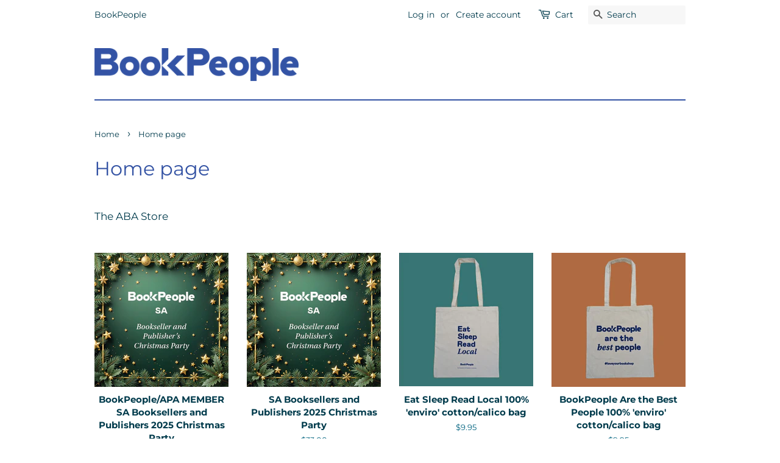

--- FILE ---
content_type: text/html; charset=utf-8
request_url: https://store.bookpeople.org.au/collections/frontpage
body_size: 15507
content:
<!doctype html>
<!--[if lt IE 7]><html class="no-js lt-ie9 lt-ie8 lt-ie7" lang="en"> <![endif]-->
<!--[if IE 7]><html class="no-js lt-ie9 lt-ie8" lang="en"> <![endif]-->
<!--[if IE 8]><html class="no-js lt-ie9" lang="en"> <![endif]-->
<!--[if IE 9 ]><html class="ie9 no-js"> <![endif]-->
<!--[if (gt IE 9)|!(IE)]><!--> <html class="no-js"> <!--<![endif]-->
<head>

  <!-- Basic page needs ================================================== -->
  <meta charset="utf-8">
  <meta http-equiv="X-UA-Compatible" content="IE=edge,chrome=1">

  
  <link rel="shortcut icon" href="//store.bookpeople.org.au/cdn/shop/files/fav_32x32.png?v=1664931353" type="image/png" />
  

  <!-- Title and description ================================================== -->
  <title>
  Home page &ndash; BookPeople
  </title>

  
  <meta name="description" content="The ABA Store">
  

  <!-- Social meta ================================================== -->
  <!-- /snippets/social-meta-tags.liquid -->




<meta property="og:site_name" content="BookPeople">
<meta property="og:url" content="https://store.bookpeople.org.au/collections/frontpage">
<meta property="og:title" content="Home page">
<meta property="og:type" content="product.group">
<meta property="og:description" content="The ABA Store">





  <meta name="twitter:site" content="@BooksellersAU">

<meta name="twitter:card" content="summary_large_image">
<meta name="twitter:title" content="Home page">
<meta name="twitter:description" content="The ABA Store">


  <!-- Helpers ================================================== -->
  <link rel="canonical" href="https://store.bookpeople.org.au/collections/frontpage">
  <meta name="viewport" content="width=device-width,initial-scale=1">
  <meta name="theme-color" content="#3453a4">

  <!-- CSS ================================================== -->
  <link href="//store.bookpeople.org.au/cdn/shop/t/3/assets/timber.scss.css?v=45579939992913559261759252142" rel="stylesheet" type="text/css" media="all" />
  <link href="//store.bookpeople.org.au/cdn/shop/t/3/assets/theme.scss.css?v=59986346431094180031759252141" rel="stylesheet" type="text/css" media="all" />

  <script>
    window.theme = window.theme || {};

    var theme = {
      strings: {
        addToCart: "Add to Cart",
        soldOut: "Sold Out",
        unavailable: "Unavailable",
        zoomClose: "Close (Esc)",
        zoomPrev: "Previous (Left arrow key)",
        zoomNext: "Next (Right arrow key)",
        addressError: "Error looking up that address",
        addressNoResults: "No results for that address",
        addressQueryLimit: "You have exceeded the Google API usage limit. Consider upgrading to a \u003ca href=\"https:\/\/developers.google.com\/maps\/premium\/usage-limits\"\u003ePremium Plan\u003c\/a\u003e.",
        authError: "There was a problem authenticating your Google Maps API Key."
      },
      settings: {
        // Adding some settings to allow the editor to update correctly when they are changed
        enableWideLayout: false,
        typeAccentTransform: false,
        typeAccentSpacing: false,
        baseFontSize: '17px',
        headerBaseFontSize: '32px',
        accentFontSize: '16px'
      },
      variables: {
        mediaQueryMedium: 'screen and (max-width: 768px)',
        bpSmall: false
      },
      moneyFormat: "${{amount}}"
    }

    document.documentElement.className = document.documentElement.className.replace('no-js', 'supports-js');
  </script>

  <!-- Header hook for plugins ================================================== -->
  <script>window.performance && window.performance.mark && window.performance.mark('shopify.content_for_header.start');</script><meta id="shopify-digital-wallet" name="shopify-digital-wallet" content="/25784736/digital_wallets/dialog">
<link rel="alternate" type="application/atom+xml" title="Feed" href="/collections/frontpage.atom" />
<link rel="alternate" type="application/json+oembed" href="https://store.bookpeople.org.au/collections/frontpage.oembed">
<script async="async" src="/checkouts/internal/preloads.js?locale=en-AU"></script>
<script id="shopify-features" type="application/json">{"accessToken":"bd7f0488f4cded95b2bb29dfb3ac2e37","betas":["rich-media-storefront-analytics"],"domain":"store.bookpeople.org.au","predictiveSearch":true,"shopId":25784736,"locale":"en"}</script>
<script>var Shopify = Shopify || {};
Shopify.shop = "booksellers.myshopify.com";
Shopify.locale = "en";
Shopify.currency = {"active":"AUD","rate":"1.0"};
Shopify.country = "AU";
Shopify.theme = {"name":"Minimal","id":33514356778,"schema_name":"Minimal","schema_version":"8.4.1","theme_store_id":380,"role":"main"};
Shopify.theme.handle = "null";
Shopify.theme.style = {"id":null,"handle":null};
Shopify.cdnHost = "store.bookpeople.org.au/cdn";
Shopify.routes = Shopify.routes || {};
Shopify.routes.root = "/";</script>
<script type="module">!function(o){(o.Shopify=o.Shopify||{}).modules=!0}(window);</script>
<script>!function(o){function n(){var o=[];function n(){o.push(Array.prototype.slice.apply(arguments))}return n.q=o,n}var t=o.Shopify=o.Shopify||{};t.loadFeatures=n(),t.autoloadFeatures=n()}(window);</script>
<script id="shop-js-analytics" type="application/json">{"pageType":"collection"}</script>
<script defer="defer" async type="module" src="//store.bookpeople.org.au/cdn/shopifycloud/shop-js/modules/v2/client.init-shop-cart-sync_WVOgQShq.en.esm.js"></script>
<script defer="defer" async type="module" src="//store.bookpeople.org.au/cdn/shopifycloud/shop-js/modules/v2/chunk.common_C_13GLB1.esm.js"></script>
<script defer="defer" async type="module" src="//store.bookpeople.org.au/cdn/shopifycloud/shop-js/modules/v2/chunk.modal_CLfMGd0m.esm.js"></script>
<script type="module">
  await import("//store.bookpeople.org.au/cdn/shopifycloud/shop-js/modules/v2/client.init-shop-cart-sync_WVOgQShq.en.esm.js");
await import("//store.bookpeople.org.au/cdn/shopifycloud/shop-js/modules/v2/chunk.common_C_13GLB1.esm.js");
await import("//store.bookpeople.org.au/cdn/shopifycloud/shop-js/modules/v2/chunk.modal_CLfMGd0m.esm.js");

  window.Shopify.SignInWithShop?.initShopCartSync?.({"fedCMEnabled":true,"windoidEnabled":true});

</script>
<script>(function() {
  var isLoaded = false;
  function asyncLoad() {
    if (isLoaded) return;
    isLoaded = true;
    var urls = ["\/\/d1liekpayvooaz.cloudfront.net\/apps\/customizery\/customizery.js?shop=booksellers.myshopify.com"];
    for (var i = 0; i < urls.length; i++) {
      var s = document.createElement('script');
      s.type = 'text/javascript';
      s.async = true;
      s.src = urls[i];
      var x = document.getElementsByTagName('script')[0];
      x.parentNode.insertBefore(s, x);
    }
  };
  if(window.attachEvent) {
    window.attachEvent('onload', asyncLoad);
  } else {
    window.addEventListener('load', asyncLoad, false);
  }
})();</script>
<script id="__st">var __st={"a":25784736,"offset":39600,"reqid":"0c3e7d01-c0e9-4099-9368-8f82921d078e-1769547570","pageurl":"store.bookpeople.org.au\/collections\/frontpage","u":"cd20df5cf954","p":"collection","rtyp":"collection","rid":22637969450};</script>
<script>window.ShopifyPaypalV4VisibilityTracking = true;</script>
<script id="captcha-bootstrap">!function(){'use strict';const t='contact',e='account',n='new_comment',o=[[t,t],['blogs',n],['comments',n],[t,'customer']],c=[[e,'customer_login'],[e,'guest_login'],[e,'recover_customer_password'],[e,'create_customer']],r=t=>t.map((([t,e])=>`form[action*='/${t}']:not([data-nocaptcha='true']) input[name='form_type'][value='${e}']`)).join(','),a=t=>()=>t?[...document.querySelectorAll(t)].map((t=>t.form)):[];function s(){const t=[...o],e=r(t);return a(e)}const i='password',u='form_key',d=['recaptcha-v3-token','g-recaptcha-response','h-captcha-response',i],f=()=>{try{return window.sessionStorage}catch{return}},m='__shopify_v',_=t=>t.elements[u];function p(t,e,n=!1){try{const o=window.sessionStorage,c=JSON.parse(o.getItem(e)),{data:r}=function(t){const{data:e,action:n}=t;return t[m]||n?{data:e,action:n}:{data:t,action:n}}(c);for(const[e,n]of Object.entries(r))t.elements[e]&&(t.elements[e].value=n);n&&o.removeItem(e)}catch(o){console.error('form repopulation failed',{error:o})}}const l='form_type',E='cptcha';function T(t){t.dataset[E]=!0}const w=window,h=w.document,L='Shopify',v='ce_forms',y='captcha';let A=!1;((t,e)=>{const n=(g='f06e6c50-85a8-45c8-87d0-21a2b65856fe',I='https://cdn.shopify.com/shopifycloud/storefront-forms-hcaptcha/ce_storefront_forms_captcha_hcaptcha.v1.5.2.iife.js',D={infoText:'Protected by hCaptcha',privacyText:'Privacy',termsText:'Terms'},(t,e,n)=>{const o=w[L][v],c=o.bindForm;if(c)return c(t,g,e,D).then(n);var r;o.q.push([[t,g,e,D],n]),r=I,A||(h.body.append(Object.assign(h.createElement('script'),{id:'captcha-provider',async:!0,src:r})),A=!0)});var g,I,D;w[L]=w[L]||{},w[L][v]=w[L][v]||{},w[L][v].q=[],w[L][y]=w[L][y]||{},w[L][y].protect=function(t,e){n(t,void 0,e),T(t)},Object.freeze(w[L][y]),function(t,e,n,w,h,L){const[v,y,A,g]=function(t,e,n){const i=e?o:[],u=t?c:[],d=[...i,...u],f=r(d),m=r(i),_=r(d.filter((([t,e])=>n.includes(e))));return[a(f),a(m),a(_),s()]}(w,h,L),I=t=>{const e=t.target;return e instanceof HTMLFormElement?e:e&&e.form},D=t=>v().includes(t);t.addEventListener('submit',(t=>{const e=I(t);if(!e)return;const n=D(e)&&!e.dataset.hcaptchaBound&&!e.dataset.recaptchaBound,o=_(e),c=g().includes(e)&&(!o||!o.value);(n||c)&&t.preventDefault(),c&&!n&&(function(t){try{if(!f())return;!function(t){const e=f();if(!e)return;const n=_(t);if(!n)return;const o=n.value;o&&e.removeItem(o)}(t);const e=Array.from(Array(32),(()=>Math.random().toString(36)[2])).join('');!function(t,e){_(t)||t.append(Object.assign(document.createElement('input'),{type:'hidden',name:u})),t.elements[u].value=e}(t,e),function(t,e){const n=f();if(!n)return;const o=[...t.querySelectorAll(`input[type='${i}']`)].map((({name:t})=>t)),c=[...d,...o],r={};for(const[a,s]of new FormData(t).entries())c.includes(a)||(r[a]=s);n.setItem(e,JSON.stringify({[m]:1,action:t.action,data:r}))}(t,e)}catch(e){console.error('failed to persist form',e)}}(e),e.submit())}));const S=(t,e)=>{t&&!t.dataset[E]&&(n(t,e.some((e=>e===t))),T(t))};for(const o of['focusin','change'])t.addEventListener(o,(t=>{const e=I(t);D(e)&&S(e,y())}));const B=e.get('form_key'),M=e.get(l),P=B&&M;t.addEventListener('DOMContentLoaded',(()=>{const t=y();if(P)for(const e of t)e.elements[l].value===M&&p(e,B);[...new Set([...A(),...v().filter((t=>'true'===t.dataset.shopifyCaptcha))])].forEach((e=>S(e,t)))}))}(h,new URLSearchParams(w.location.search),n,t,e,['guest_login'])})(!0,!0)}();</script>
<script integrity="sha256-4kQ18oKyAcykRKYeNunJcIwy7WH5gtpwJnB7kiuLZ1E=" data-source-attribution="shopify.loadfeatures" defer="defer" src="//store.bookpeople.org.au/cdn/shopifycloud/storefront/assets/storefront/load_feature-a0a9edcb.js" crossorigin="anonymous"></script>
<script data-source-attribution="shopify.dynamic_checkout.dynamic.init">var Shopify=Shopify||{};Shopify.PaymentButton=Shopify.PaymentButton||{isStorefrontPortableWallets:!0,init:function(){window.Shopify.PaymentButton.init=function(){};var t=document.createElement("script");t.src="https://store.bookpeople.org.au/cdn/shopifycloud/portable-wallets/latest/portable-wallets.en.js",t.type="module",document.head.appendChild(t)}};
</script>
<script data-source-attribution="shopify.dynamic_checkout.buyer_consent">
  function portableWalletsHideBuyerConsent(e){var t=document.getElementById("shopify-buyer-consent"),n=document.getElementById("shopify-subscription-policy-button");t&&n&&(t.classList.add("hidden"),t.setAttribute("aria-hidden","true"),n.removeEventListener("click",e))}function portableWalletsShowBuyerConsent(e){var t=document.getElementById("shopify-buyer-consent"),n=document.getElementById("shopify-subscription-policy-button");t&&n&&(t.classList.remove("hidden"),t.removeAttribute("aria-hidden"),n.addEventListener("click",e))}window.Shopify?.PaymentButton&&(window.Shopify.PaymentButton.hideBuyerConsent=portableWalletsHideBuyerConsent,window.Shopify.PaymentButton.showBuyerConsent=portableWalletsShowBuyerConsent);
</script>
<script data-source-attribution="shopify.dynamic_checkout.cart.bootstrap">document.addEventListener("DOMContentLoaded",(function(){function t(){return document.querySelector("shopify-accelerated-checkout-cart, shopify-accelerated-checkout")}if(t())Shopify.PaymentButton.init();else{new MutationObserver((function(e,n){t()&&(Shopify.PaymentButton.init(),n.disconnect())})).observe(document.body,{childList:!0,subtree:!0})}}));
</script>

<script>window.performance && window.performance.mark && window.performance.mark('shopify.content_for_header.end');</script>

  
<!--[if lt IE 9]>
<script src="//cdnjs.cloudflare.com/ajax/libs/html5shiv/3.7.2/html5shiv.min.js" type="text/javascript"></script>
<![endif]-->


  <script src="//store.bookpeople.org.au/cdn/shop/t/3/assets/jquery-2.2.3.min.js?v=58211863146907186831541126989" type="text/javascript"></script>

  <!--[if (gt IE 9)|!(IE)]><!--><script src="//store.bookpeople.org.au/cdn/shop/t/3/assets/lazysizes.min.js?v=177476512571513845041541126989" async="async"></script><!--<![endif]-->
  <!--[if lte IE 9]><script src="//store.bookpeople.org.au/cdn/shop/t/3/assets/lazysizes.min.js?v=177476512571513845041541126989"></script><![endif]-->

  
  

<meta property="og:image" content="https://cdn.shopify.com/s/files/1/2578/4736/files/BookPeople_Logo_No_org_Blue.png?height=628&pad_color=ffffff&v=1705016933&width=1200" />
<meta property="og:image:secure_url" content="https://cdn.shopify.com/s/files/1/2578/4736/files/BookPeople_Logo_No_org_Blue.png?height=628&pad_color=ffffff&v=1705016933&width=1200" />
<meta property="og:image:width" content="1200" />
<meta property="og:image:height" content="628" />
<link href="https://monorail-edge.shopifysvc.com" rel="dns-prefetch">
<script>(function(){if ("sendBeacon" in navigator && "performance" in window) {try {var session_token_from_headers = performance.getEntriesByType('navigation')[0].serverTiming.find(x => x.name == '_s').description;} catch {var session_token_from_headers = undefined;}var session_cookie_matches = document.cookie.match(/_shopify_s=([^;]*)/);var session_token_from_cookie = session_cookie_matches && session_cookie_matches.length === 2 ? session_cookie_matches[1] : "";var session_token = session_token_from_headers || session_token_from_cookie || "";function handle_abandonment_event(e) {var entries = performance.getEntries().filter(function(entry) {return /monorail-edge.shopifysvc.com/.test(entry.name);});if (!window.abandonment_tracked && entries.length === 0) {window.abandonment_tracked = true;var currentMs = Date.now();var navigation_start = performance.timing.navigationStart;var payload = {shop_id: 25784736,url: window.location.href,navigation_start,duration: currentMs - navigation_start,session_token,page_type: "collection"};window.navigator.sendBeacon("https://monorail-edge.shopifysvc.com/v1/produce", JSON.stringify({schema_id: "online_store_buyer_site_abandonment/1.1",payload: payload,metadata: {event_created_at_ms: currentMs,event_sent_at_ms: currentMs}}));}}window.addEventListener('pagehide', handle_abandonment_event);}}());</script>
<script id="web-pixels-manager-setup">(function e(e,d,r,n,o){if(void 0===o&&(o={}),!Boolean(null===(a=null===(i=window.Shopify)||void 0===i?void 0:i.analytics)||void 0===a?void 0:a.replayQueue)){var i,a;window.Shopify=window.Shopify||{};var t=window.Shopify;t.analytics=t.analytics||{};var s=t.analytics;s.replayQueue=[],s.publish=function(e,d,r){return s.replayQueue.push([e,d,r]),!0};try{self.performance.mark("wpm:start")}catch(e){}var l=function(){var e={modern:/Edge?\/(1{2}[4-9]|1[2-9]\d|[2-9]\d{2}|\d{4,})\.\d+(\.\d+|)|Firefox\/(1{2}[4-9]|1[2-9]\d|[2-9]\d{2}|\d{4,})\.\d+(\.\d+|)|Chrom(ium|e)\/(9{2}|\d{3,})\.\d+(\.\d+|)|(Maci|X1{2}).+ Version\/(15\.\d+|(1[6-9]|[2-9]\d|\d{3,})\.\d+)([,.]\d+|)( \(\w+\)|)( Mobile\/\w+|) Safari\/|Chrome.+OPR\/(9{2}|\d{3,})\.\d+\.\d+|(CPU[ +]OS|iPhone[ +]OS|CPU[ +]iPhone|CPU IPhone OS|CPU iPad OS)[ +]+(15[._]\d+|(1[6-9]|[2-9]\d|\d{3,})[._]\d+)([._]\d+|)|Android:?[ /-](13[3-9]|1[4-9]\d|[2-9]\d{2}|\d{4,})(\.\d+|)(\.\d+|)|Android.+Firefox\/(13[5-9]|1[4-9]\d|[2-9]\d{2}|\d{4,})\.\d+(\.\d+|)|Android.+Chrom(ium|e)\/(13[3-9]|1[4-9]\d|[2-9]\d{2}|\d{4,})\.\d+(\.\d+|)|SamsungBrowser\/([2-9]\d|\d{3,})\.\d+/,legacy:/Edge?\/(1[6-9]|[2-9]\d|\d{3,})\.\d+(\.\d+|)|Firefox\/(5[4-9]|[6-9]\d|\d{3,})\.\d+(\.\d+|)|Chrom(ium|e)\/(5[1-9]|[6-9]\d|\d{3,})\.\d+(\.\d+|)([\d.]+$|.*Safari\/(?![\d.]+ Edge\/[\d.]+$))|(Maci|X1{2}).+ Version\/(10\.\d+|(1[1-9]|[2-9]\d|\d{3,})\.\d+)([,.]\d+|)( \(\w+\)|)( Mobile\/\w+|) Safari\/|Chrome.+OPR\/(3[89]|[4-9]\d|\d{3,})\.\d+\.\d+|(CPU[ +]OS|iPhone[ +]OS|CPU[ +]iPhone|CPU IPhone OS|CPU iPad OS)[ +]+(10[._]\d+|(1[1-9]|[2-9]\d|\d{3,})[._]\d+)([._]\d+|)|Android:?[ /-](13[3-9]|1[4-9]\d|[2-9]\d{2}|\d{4,})(\.\d+|)(\.\d+|)|Mobile Safari.+OPR\/([89]\d|\d{3,})\.\d+\.\d+|Android.+Firefox\/(13[5-9]|1[4-9]\d|[2-9]\d{2}|\d{4,})\.\d+(\.\d+|)|Android.+Chrom(ium|e)\/(13[3-9]|1[4-9]\d|[2-9]\d{2}|\d{4,})\.\d+(\.\d+|)|Android.+(UC? ?Browser|UCWEB|U3)[ /]?(15\.([5-9]|\d{2,})|(1[6-9]|[2-9]\d|\d{3,})\.\d+)\.\d+|SamsungBrowser\/(5\.\d+|([6-9]|\d{2,})\.\d+)|Android.+MQ{2}Browser\/(14(\.(9|\d{2,})|)|(1[5-9]|[2-9]\d|\d{3,})(\.\d+|))(\.\d+|)|K[Aa][Ii]OS\/(3\.\d+|([4-9]|\d{2,})\.\d+)(\.\d+|)/},d=e.modern,r=e.legacy,n=navigator.userAgent;return n.match(d)?"modern":n.match(r)?"legacy":"unknown"}(),u="modern"===l?"modern":"legacy",c=(null!=n?n:{modern:"",legacy:""})[u],f=function(e){return[e.baseUrl,"/wpm","/b",e.hashVersion,"modern"===e.buildTarget?"m":"l",".js"].join("")}({baseUrl:d,hashVersion:r,buildTarget:u}),m=function(e){var d=e.version,r=e.bundleTarget,n=e.surface,o=e.pageUrl,i=e.monorailEndpoint;return{emit:function(e){var a=e.status,t=e.errorMsg,s=(new Date).getTime(),l=JSON.stringify({metadata:{event_sent_at_ms:s},events:[{schema_id:"web_pixels_manager_load/3.1",payload:{version:d,bundle_target:r,page_url:o,status:a,surface:n,error_msg:t},metadata:{event_created_at_ms:s}}]});if(!i)return console&&console.warn&&console.warn("[Web Pixels Manager] No Monorail endpoint provided, skipping logging."),!1;try{return self.navigator.sendBeacon.bind(self.navigator)(i,l)}catch(e){}var u=new XMLHttpRequest;try{return u.open("POST",i,!0),u.setRequestHeader("Content-Type","text/plain"),u.send(l),!0}catch(e){return console&&console.warn&&console.warn("[Web Pixels Manager] Got an unhandled error while logging to Monorail."),!1}}}}({version:r,bundleTarget:l,surface:e.surface,pageUrl:self.location.href,monorailEndpoint:e.monorailEndpoint});try{o.browserTarget=l,function(e){var d=e.src,r=e.async,n=void 0===r||r,o=e.onload,i=e.onerror,a=e.sri,t=e.scriptDataAttributes,s=void 0===t?{}:t,l=document.createElement("script"),u=document.querySelector("head"),c=document.querySelector("body");if(l.async=n,l.src=d,a&&(l.integrity=a,l.crossOrigin="anonymous"),s)for(var f in s)if(Object.prototype.hasOwnProperty.call(s,f))try{l.dataset[f]=s[f]}catch(e){}if(o&&l.addEventListener("load",o),i&&l.addEventListener("error",i),u)u.appendChild(l);else{if(!c)throw new Error("Did not find a head or body element to append the script");c.appendChild(l)}}({src:f,async:!0,onload:function(){if(!function(){var e,d;return Boolean(null===(d=null===(e=window.Shopify)||void 0===e?void 0:e.analytics)||void 0===d?void 0:d.initialized)}()){var d=window.webPixelsManager.init(e)||void 0;if(d){var r=window.Shopify.analytics;r.replayQueue.forEach((function(e){var r=e[0],n=e[1],o=e[2];d.publishCustomEvent(r,n,o)})),r.replayQueue=[],r.publish=d.publishCustomEvent,r.visitor=d.visitor,r.initialized=!0}}},onerror:function(){return m.emit({status:"failed",errorMsg:"".concat(f," has failed to load")})},sri:function(e){var d=/^sha384-[A-Za-z0-9+/=]+$/;return"string"==typeof e&&d.test(e)}(c)?c:"",scriptDataAttributes:o}),m.emit({status:"loading"})}catch(e){m.emit({status:"failed",errorMsg:(null==e?void 0:e.message)||"Unknown error"})}}})({shopId: 25784736,storefrontBaseUrl: "https://store.bookpeople.org.au",extensionsBaseUrl: "https://extensions.shopifycdn.com/cdn/shopifycloud/web-pixels-manager",monorailEndpoint: "https://monorail-edge.shopifysvc.com/unstable/produce_batch",surface: "storefront-renderer",enabledBetaFlags: ["2dca8a86"],webPixelsConfigList: [{"id":"521896118","configuration":"{\"config\":\"{\\\"pixel_id\\\":\\\"G-VD9XPTQFZ6\\\",\\\"gtag_events\\\":[{\\\"type\\\":\\\"begin_checkout\\\",\\\"action_label\\\":\\\"G-VD9XPTQFZ6\\\"},{\\\"type\\\":\\\"search\\\",\\\"action_label\\\":\\\"G-VD9XPTQFZ6\\\"},{\\\"type\\\":\\\"view_item\\\",\\\"action_label\\\":\\\"G-VD9XPTQFZ6\\\"},{\\\"type\\\":\\\"purchase\\\",\\\"action_label\\\":\\\"G-VD9XPTQFZ6\\\"},{\\\"type\\\":\\\"page_view\\\",\\\"action_label\\\":\\\"G-VD9XPTQFZ6\\\"},{\\\"type\\\":\\\"add_payment_info\\\",\\\"action_label\\\":\\\"G-VD9XPTQFZ6\\\"},{\\\"type\\\":\\\"add_to_cart\\\",\\\"action_label\\\":\\\"G-VD9XPTQFZ6\\\"}],\\\"enable_monitoring_mode\\\":false}\"}","eventPayloadVersion":"v1","runtimeContext":"OPEN","scriptVersion":"b2a88bafab3e21179ed38636efcd8a93","type":"APP","apiClientId":1780363,"privacyPurposes":[],"dataSharingAdjustments":{"protectedCustomerApprovalScopes":["read_customer_address","read_customer_email","read_customer_name","read_customer_personal_data","read_customer_phone"]}},{"id":"shopify-app-pixel","configuration":"{}","eventPayloadVersion":"v1","runtimeContext":"STRICT","scriptVersion":"0450","apiClientId":"shopify-pixel","type":"APP","privacyPurposes":["ANALYTICS","MARKETING"]},{"id":"shopify-custom-pixel","eventPayloadVersion":"v1","runtimeContext":"LAX","scriptVersion":"0450","apiClientId":"shopify-pixel","type":"CUSTOM","privacyPurposes":["ANALYTICS","MARKETING"]}],isMerchantRequest: false,initData: {"shop":{"name":"BookPeople","paymentSettings":{"currencyCode":"AUD"},"myshopifyDomain":"booksellers.myshopify.com","countryCode":"AU","storefrontUrl":"https:\/\/store.bookpeople.org.au"},"customer":null,"cart":null,"checkout":null,"productVariants":[],"purchasingCompany":null},},"https://store.bookpeople.org.au/cdn","fcfee988w5aeb613cpc8e4bc33m6693e112",{"modern":"","legacy":""},{"shopId":"25784736","storefrontBaseUrl":"https:\/\/store.bookpeople.org.au","extensionBaseUrl":"https:\/\/extensions.shopifycdn.com\/cdn\/shopifycloud\/web-pixels-manager","surface":"storefront-renderer","enabledBetaFlags":"[\"2dca8a86\"]","isMerchantRequest":"false","hashVersion":"fcfee988w5aeb613cpc8e4bc33m6693e112","publish":"custom","events":"[[\"page_viewed\",{}],[\"collection_viewed\",{\"collection\":{\"id\":\"22637969450\",\"title\":\"Home page\",\"productVariants\":[{\"price\":{\"amount\":22.0,\"currencyCode\":\"AUD\"},\"product\":{\"title\":\"BookPeople\/APA MEMBER SA Booksellers and Publishers 2025 Christmas Party\",\"vendor\":\"BookPeople\",\"id\":\"8337353867446\",\"untranslatedTitle\":\"BookPeople\/APA MEMBER SA Booksellers and Publishers 2025 Christmas Party\",\"url\":\"\/products\/apa-member-sa-booksellers-and-publishers-2025-christmas-party\",\"type\":\"\"},\"id\":\"44345151979702\",\"image\":{\"src\":\"\/\/store.bookpeople.org.au\/cdn\/shop\/files\/SA_Christmas_Membes_Site_Tiles5.jpg?v=1760577359\"},\"sku\":null,\"title\":\"Default Title\",\"untranslatedTitle\":\"Default Title\"},{\"price\":{\"amount\":33.0,\"currencyCode\":\"AUD\"},\"product\":{\"title\":\"SA Booksellers and Publishers 2025 Christmas Party\",\"vendor\":\"BookPeople\",\"id\":\"8334580547766\",\"untranslatedTitle\":\"SA Booksellers and Publishers 2025 Christmas Party\",\"url\":\"\/products\/bookpeople-sa-booksellers-and-publishers-2025-christmas-party\",\"type\":\"\"},\"id\":\"44336103981238\",\"image\":{\"src\":\"\/\/store.bookpeople.org.au\/cdn\/shop\/files\/SA_Christmas_Membes_Site_Tiles5.jpg?v=1760577359\"},\"sku\":null,\"title\":\"Default Title\",\"untranslatedTitle\":\"Default Title\"},{\"price\":{\"amount\":9.95,\"currencyCode\":\"AUD\"},\"product\":{\"title\":\"Eat Sleep Read Local  100% 'enviro' cotton\/calico bag\",\"vendor\":\"BookPeople\",\"id\":\"7672890294454\",\"untranslatedTitle\":\"Eat Sleep Read Local  100% 'enviro' cotton\/calico bag\",\"url\":\"\/products\/eat-sleep-read-local-100-enviro-cotton-calico-bag\",\"type\":\"Bag\"},\"id\":\"42385981112502\",\"image\":{\"src\":\"\/\/store.bookpeople.org.au\/cdn\/shop\/files\/EatSleepReadLocalBag.jpg?v=1695689604\"},\"sku\":\"90\",\"title\":\"Default Title\",\"untranslatedTitle\":\"Default Title\"},{\"price\":{\"amount\":9.95,\"currencyCode\":\"AUD\"},\"product\":{\"title\":\"BookPeople Are the Best People 100% 'enviro' cotton\/calico bag\",\"vendor\":\"BookPeople\",\"id\":\"7672890327222\",\"untranslatedTitle\":\"BookPeople Are the Best People 100% 'enviro' cotton\/calico bag\",\"url\":\"\/products\/bookpeople-are-the-best-people-100-enviro-cotton-calico-bag\",\"type\":\"Bag\"},\"id\":\"42385981145270\",\"image\":{\"src\":\"\/\/store.bookpeople.org.au\/cdn\/shop\/files\/BestPeopleBag.jpg?v=1695689610\"},\"sku\":\"90\",\"title\":\"Default Title\",\"untranslatedTitle\":\"Default Title\"},{\"price\":{\"amount\":16.95,\"currencyCode\":\"AUD\"},\"product\":{\"title\":\"Love Your White Bookshop lapel pin\",\"vendor\":\"BookPeople\",\"id\":\"3936834486314\",\"untranslatedTitle\":\"Love Your White Bookshop lapel pin\",\"url\":\"\/products\/love-your-bookshop-x-jubly-umph-lapel-pin-1\",\"type\":\"lybd\"},\"id\":\"29447035420714\",\"image\":{\"src\":\"\/\/store.bookpeople.org.au\/cdn\/shop\/products\/Pin_photo_with_backing_1caf7188-c18b-4532-b136-5fef21556d33.jpg?v=1564461594\"},\"sku\":\"\",\"title\":\"Default Title\",\"untranslatedTitle\":\"Default Title\"},{\"price\":{\"amount\":16.95,\"currencyCode\":\"AUD\"},\"product\":{\"title\":\"Love Your Green Bookshop lapel pin\",\"vendor\":\"BookPeople\",\"id\":\"4582870155306\",\"untranslatedTitle\":\"Love Your Green Bookshop lapel pin\",\"url\":\"\/products\/2020-love-your-bookshop-x-jubly-umph-lapel-pin\",\"type\":\"lybd\"},\"id\":\"32002641625130\",\"image\":{\"src\":\"\/\/store.bookpeople.org.au\/cdn\/shop\/products\/20200908_105433.jpg?v=1600815960\"},\"sku\":\"\",\"title\":\"Default Title\",\"untranslatedTitle\":\"Default Title\"},{\"price\":{\"amount\":16.99,\"currencyCode\":\"AUD\"},\"product\":{\"title\":\"Open a Book Socks\",\"vendor\":\"BookPeople\",\"id\":\"6118929760438\",\"untranslatedTitle\":\"Open a Book Socks\",\"url\":\"\/products\/open-book-socks-one-size-fits-most\",\"type\":\"\"},\"id\":\"37650179096758\",\"image\":{\"src\":\"\/\/store.bookpeople.org.au\/cdn\/shop\/products\/SocksSquare.jpg?v=1606883921\"},\"sku\":\"119\",\"title\":\"Default Title\",\"untranslatedTitle\":\"Default Title\"},{\"price\":{\"amount\":1870.0,\"currencyCode\":\"AUD\"},\"product\":{\"title\":\"Exhibitor 2 x 2 m stand package 2026\",\"vendor\":\"Australian Booksellers Association\",\"id\":\"7787133436086\",\"untranslatedTitle\":\"Exhibitor 2 x 2 m stand package 2026\",\"url\":\"\/products\/copy-of-conference-exhibitor-package-2024\",\"type\":\"Trade stand\"},\"id\":\"42745618989238\",\"image\":{\"src\":\"\/\/store.bookpeople.org.au\/cdn\/shop\/files\/BP_Conf_2024Assets_1080x1080_9d680e34-27ff-41a5-8df2-76d977f2634d.png?v=1709525347\"},\"sku\":\"\",\"title\":\"Default Title\",\"untranslatedTitle\":\"Default Title\"},{\"price\":{\"amount\":3520.0,\"currencyCode\":\"AUD\"},\"product\":{\"title\":\"Exhibitor 4 x 2 m stand package 2026\",\"vendor\":\"Australian Booksellers Association\",\"id\":\"7747528851638\",\"untranslatedTitle\":\"Exhibitor 4 x 2 m stand package 2026\",\"url\":\"\/products\/conference-exhibitor-package-2024\",\"type\":\"Trade stand\"},\"id\":\"42594859745462\",\"image\":{\"src\":\"\/\/store.bookpeople.org.au\/cdn\/shop\/files\/BP_Conf_2024Assets_1080x1080_4696ac16-fa7a-4438-b1a8-fa0a3fb4ba42.png?v=1705016616\"},\"sku\":\"\",\"title\":\"Default Title\",\"untranslatedTitle\":\"Default Title\"}]}}]]"});</script><script>
  window.ShopifyAnalytics = window.ShopifyAnalytics || {};
  window.ShopifyAnalytics.meta = window.ShopifyAnalytics.meta || {};
  window.ShopifyAnalytics.meta.currency = 'AUD';
  var meta = {"products":[{"id":8337353867446,"gid":"gid:\/\/shopify\/Product\/8337353867446","vendor":"BookPeople","type":"","handle":"apa-member-sa-booksellers-and-publishers-2025-christmas-party","variants":[{"id":44345151979702,"price":2200,"name":"BookPeople\/APA MEMBER SA Booksellers and Publishers 2025 Christmas Party","public_title":null,"sku":null}],"remote":false},{"id":8334580547766,"gid":"gid:\/\/shopify\/Product\/8334580547766","vendor":"BookPeople","type":"","handle":"bookpeople-sa-booksellers-and-publishers-2025-christmas-party","variants":[{"id":44336103981238,"price":3300,"name":"SA Booksellers and Publishers 2025 Christmas Party","public_title":null,"sku":null}],"remote":false},{"id":7672890294454,"gid":"gid:\/\/shopify\/Product\/7672890294454","vendor":"BookPeople","type":"Bag","handle":"eat-sleep-read-local-100-enviro-cotton-calico-bag","variants":[{"id":42385981112502,"price":995,"name":"Eat Sleep Read Local  100% 'enviro' cotton\/calico bag","public_title":null,"sku":"90"}],"remote":false},{"id":7672890327222,"gid":"gid:\/\/shopify\/Product\/7672890327222","vendor":"BookPeople","type":"Bag","handle":"bookpeople-are-the-best-people-100-enviro-cotton-calico-bag","variants":[{"id":42385981145270,"price":995,"name":"BookPeople Are the Best People 100% 'enviro' cotton\/calico bag","public_title":null,"sku":"90"}],"remote":false},{"id":3936834486314,"gid":"gid:\/\/shopify\/Product\/3936834486314","vendor":"BookPeople","type":"lybd","handle":"love-your-bookshop-x-jubly-umph-lapel-pin-1","variants":[{"id":29447035420714,"price":1695,"name":"Love Your White Bookshop lapel pin","public_title":null,"sku":""}],"remote":false},{"id":4582870155306,"gid":"gid:\/\/shopify\/Product\/4582870155306","vendor":"BookPeople","type":"lybd","handle":"2020-love-your-bookshop-x-jubly-umph-lapel-pin","variants":[{"id":32002641625130,"price":1695,"name":"Love Your Green Bookshop lapel pin","public_title":null,"sku":""}],"remote":false},{"id":6118929760438,"gid":"gid:\/\/shopify\/Product\/6118929760438","vendor":"BookPeople","type":"","handle":"open-book-socks-one-size-fits-most","variants":[{"id":37650179096758,"price":1699,"name":"Open a Book Socks","public_title":null,"sku":"119"}],"remote":false},{"id":7787133436086,"gid":"gid:\/\/shopify\/Product\/7787133436086","vendor":"Australian Booksellers Association","type":"Trade stand","handle":"copy-of-conference-exhibitor-package-2024","variants":[{"id":42745618989238,"price":187000,"name":"Exhibitor 2 x 2 m stand package 2026","public_title":null,"sku":""}],"remote":false},{"id":7747528851638,"gid":"gid:\/\/shopify\/Product\/7747528851638","vendor":"Australian Booksellers Association","type":"Trade stand","handle":"conference-exhibitor-package-2024","variants":[{"id":42594859745462,"price":352000,"name":"Exhibitor 4 x 2 m stand package 2026","public_title":null,"sku":""}],"remote":false}],"page":{"pageType":"collection","resourceType":"collection","resourceId":22637969450,"requestId":"0c3e7d01-c0e9-4099-9368-8f82921d078e-1769547570"}};
  for (var attr in meta) {
    window.ShopifyAnalytics.meta[attr] = meta[attr];
  }
</script>
<script class="analytics">
  (function () {
    var customDocumentWrite = function(content) {
      var jquery = null;

      if (window.jQuery) {
        jquery = window.jQuery;
      } else if (window.Checkout && window.Checkout.$) {
        jquery = window.Checkout.$;
      }

      if (jquery) {
        jquery('body').append(content);
      }
    };

    var hasLoggedConversion = function(token) {
      if (token) {
        return document.cookie.indexOf('loggedConversion=' + token) !== -1;
      }
      return false;
    }

    var setCookieIfConversion = function(token) {
      if (token) {
        var twoMonthsFromNow = new Date(Date.now());
        twoMonthsFromNow.setMonth(twoMonthsFromNow.getMonth() + 2);

        document.cookie = 'loggedConversion=' + token + '; expires=' + twoMonthsFromNow;
      }
    }

    var trekkie = window.ShopifyAnalytics.lib = window.trekkie = window.trekkie || [];
    if (trekkie.integrations) {
      return;
    }
    trekkie.methods = [
      'identify',
      'page',
      'ready',
      'track',
      'trackForm',
      'trackLink'
    ];
    trekkie.factory = function(method) {
      return function() {
        var args = Array.prototype.slice.call(arguments);
        args.unshift(method);
        trekkie.push(args);
        return trekkie;
      };
    };
    for (var i = 0; i < trekkie.methods.length; i++) {
      var key = trekkie.methods[i];
      trekkie[key] = trekkie.factory(key);
    }
    trekkie.load = function(config) {
      trekkie.config = config || {};
      trekkie.config.initialDocumentCookie = document.cookie;
      var first = document.getElementsByTagName('script')[0];
      var script = document.createElement('script');
      script.type = 'text/javascript';
      script.onerror = function(e) {
        var scriptFallback = document.createElement('script');
        scriptFallback.type = 'text/javascript';
        scriptFallback.onerror = function(error) {
                var Monorail = {
      produce: function produce(monorailDomain, schemaId, payload) {
        var currentMs = new Date().getTime();
        var event = {
          schema_id: schemaId,
          payload: payload,
          metadata: {
            event_created_at_ms: currentMs,
            event_sent_at_ms: currentMs
          }
        };
        return Monorail.sendRequest("https://" + monorailDomain + "/v1/produce", JSON.stringify(event));
      },
      sendRequest: function sendRequest(endpointUrl, payload) {
        // Try the sendBeacon API
        if (window && window.navigator && typeof window.navigator.sendBeacon === 'function' && typeof window.Blob === 'function' && !Monorail.isIos12()) {
          var blobData = new window.Blob([payload], {
            type: 'text/plain'
          });

          if (window.navigator.sendBeacon(endpointUrl, blobData)) {
            return true;
          } // sendBeacon was not successful

        } // XHR beacon

        var xhr = new XMLHttpRequest();

        try {
          xhr.open('POST', endpointUrl);
          xhr.setRequestHeader('Content-Type', 'text/plain');
          xhr.send(payload);
        } catch (e) {
          console.log(e);
        }

        return false;
      },
      isIos12: function isIos12() {
        return window.navigator.userAgent.lastIndexOf('iPhone; CPU iPhone OS 12_') !== -1 || window.navigator.userAgent.lastIndexOf('iPad; CPU OS 12_') !== -1;
      }
    };
    Monorail.produce('monorail-edge.shopifysvc.com',
      'trekkie_storefront_load_errors/1.1',
      {shop_id: 25784736,
      theme_id: 33514356778,
      app_name: "storefront",
      context_url: window.location.href,
      source_url: "//store.bookpeople.org.au/cdn/s/trekkie.storefront.a804e9514e4efded663580eddd6991fcc12b5451.min.js"});

        };
        scriptFallback.async = true;
        scriptFallback.src = '//store.bookpeople.org.au/cdn/s/trekkie.storefront.a804e9514e4efded663580eddd6991fcc12b5451.min.js';
        first.parentNode.insertBefore(scriptFallback, first);
      };
      script.async = true;
      script.src = '//store.bookpeople.org.au/cdn/s/trekkie.storefront.a804e9514e4efded663580eddd6991fcc12b5451.min.js';
      first.parentNode.insertBefore(script, first);
    };
    trekkie.load(
      {"Trekkie":{"appName":"storefront","development":false,"defaultAttributes":{"shopId":25784736,"isMerchantRequest":null,"themeId":33514356778,"themeCityHash":"15377159230797792037","contentLanguage":"en","currency":"AUD","eventMetadataId":"c4de4f48-1484-4eb7-a2a5-ac6bfc7c335f"},"isServerSideCookieWritingEnabled":true,"monorailRegion":"shop_domain","enabledBetaFlags":["65f19447"]},"Session Attribution":{},"S2S":{"facebookCapiEnabled":false,"source":"trekkie-storefront-renderer","apiClientId":580111}}
    );

    var loaded = false;
    trekkie.ready(function() {
      if (loaded) return;
      loaded = true;

      window.ShopifyAnalytics.lib = window.trekkie;

      var originalDocumentWrite = document.write;
      document.write = customDocumentWrite;
      try { window.ShopifyAnalytics.merchantGoogleAnalytics.call(this); } catch(error) {};
      document.write = originalDocumentWrite;

      window.ShopifyAnalytics.lib.page(null,{"pageType":"collection","resourceType":"collection","resourceId":22637969450,"requestId":"0c3e7d01-c0e9-4099-9368-8f82921d078e-1769547570","shopifyEmitted":true});

      var match = window.location.pathname.match(/checkouts\/(.+)\/(thank_you|post_purchase)/)
      var token = match? match[1]: undefined;
      if (!hasLoggedConversion(token)) {
        setCookieIfConversion(token);
        window.ShopifyAnalytics.lib.track("Viewed Product Category",{"currency":"AUD","category":"Collection: frontpage","collectionName":"frontpage","collectionId":22637969450,"nonInteraction":true},undefined,undefined,{"shopifyEmitted":true});
      }
    });


        var eventsListenerScript = document.createElement('script');
        eventsListenerScript.async = true;
        eventsListenerScript.src = "//store.bookpeople.org.au/cdn/shopifycloud/storefront/assets/shop_events_listener-3da45d37.js";
        document.getElementsByTagName('head')[0].appendChild(eventsListenerScript);

})();</script>
  <script>
  if (!window.ga || (window.ga && typeof window.ga !== 'function')) {
    window.ga = function ga() {
      (window.ga.q = window.ga.q || []).push(arguments);
      if (window.Shopify && window.Shopify.analytics && typeof window.Shopify.analytics.publish === 'function') {
        window.Shopify.analytics.publish("ga_stub_called", {}, {sendTo: "google_osp_migration"});
      }
      console.error("Shopify's Google Analytics stub called with:", Array.from(arguments), "\nSee https://help.shopify.com/manual/promoting-marketing/pixels/pixel-migration#google for more information.");
    };
    if (window.Shopify && window.Shopify.analytics && typeof window.Shopify.analytics.publish === 'function') {
      window.Shopify.analytics.publish("ga_stub_initialized", {}, {sendTo: "google_osp_migration"});
    }
  }
</script>
<script
  defer
  src="https://store.bookpeople.org.au/cdn/shopifycloud/perf-kit/shopify-perf-kit-3.0.4.min.js"
  data-application="storefront-renderer"
  data-shop-id="25784736"
  data-render-region="gcp-us-east1"
  data-page-type="collection"
  data-theme-instance-id="33514356778"
  data-theme-name="Minimal"
  data-theme-version="8.4.1"
  data-monorail-region="shop_domain"
  data-resource-timing-sampling-rate="10"
  data-shs="true"
  data-shs-beacon="true"
  data-shs-export-with-fetch="true"
  data-shs-logs-sample-rate="1"
  data-shs-beacon-endpoint="https://store.bookpeople.org.au/api/collect"
></script>
</head>

<body id="home-page" class="template-collection" >

  <div id="shopify-section-header" class="shopify-section"><style>
  .logo__image-wrapper {
    max-width: 335px;
  }
  /*================= If logo is above navigation ================== */
  
    .site-nav {
      
        border-top: 1px solid #3453a4;
        border-bottom: 1px solid #3453a4;
      
      margin-top: 30px;
    }

    
  

  /*============ If logo is on the same line as navigation ============ */
  


  
</style>

<div data-section-id="header" data-section-type="header-section">
  <div class="header-bar">
    <div class="wrapper medium-down--hide">
      <div class="post-large--display-table">

        
          <div class="header-bar__left post-large--display-table-cell">

            

            

            
              <div class="header-bar__module header-bar__message">
                
                  <a href="https://www.booksellers.org.au">
                
                  BookPeople
                
                  </a>
                
              </div>
            

          </div>
        

        <div class="header-bar__right post-large--display-table-cell">

          
            <ul class="header-bar__module header-bar__module--list">
              
                <li>
                  <a href="/account/login" id="customer_login_link">Log in</a>
                </li>
                <li>or</li>
                <li>
                  <a href="/account/register" id="customer_register_link">Create account</a>
                </li>
              
            </ul>
          

          <div class="header-bar__module">
            <span class="header-bar__sep" aria-hidden="true"></span>
            <a href="/cart" class="cart-page-link">
              <span class="icon icon-cart header-bar__cart-icon" aria-hidden="true"></span>
            </a>
          </div>

          <div class="header-bar__module">
            <a href="/cart" class="cart-page-link">
              Cart
              <span class="cart-count header-bar__cart-count hidden-count">0</span>
            </a>
          </div>

          
            
              <div class="header-bar__module header-bar__search">
                


  <form action="/search" method="get" class="header-bar__search-form clearfix" role="search">
    
    <button type="submit" class="btn btn--search icon-fallback-text header-bar__search-submit">
      <span class="icon icon-search" aria-hidden="true"></span>
      <span class="fallback-text">Search</span>
    </button>
    <input type="search" name="q" value="" aria-label="Search" class="header-bar__search-input" placeholder="Search">
  </form>


              </div>
            
          

        </div>
      </div>
    </div>

    <div class="wrapper post-large--hide announcement-bar--mobile">
      
        
          <a href="https://www.booksellers.org.au">
        
          <span>BookPeople</span>
        
          </a>
        
      
    </div>

    <div class="wrapper post-large--hide">
      
        <button type="button" class="mobile-nav-trigger" id="MobileNavTrigger" aria-controls="MobileNav" aria-expanded="false">
          <span class="icon icon-hamburger" aria-hidden="true"></span>
          Menu
        </button>
      
      <a href="/cart" class="cart-page-link mobile-cart-page-link">
        <span class="icon icon-cart header-bar__cart-icon" aria-hidden="true"></span>
        Cart <span class="cart-count hidden-count">0</span>
      </a>
    </div>
    <nav role="navigation">
  <ul id="MobileNav" class="mobile-nav post-large--hide">
    

    
      
        <li class="mobile-nav__link">
          <a href="/account/login" id="customer_login_link">Log in</a>
        </li>
        <li class="mobile-nav__link">
          <a href="/account/register" id="customer_register_link">Create account</a>
        </li>
      
    

    <li class="mobile-nav__link">
      
        <div class="header-bar__module header-bar__search">
          


  <form action="/search" method="get" class="header-bar__search-form clearfix" role="search">
    
    <button type="submit" class="btn btn--search icon-fallback-text header-bar__search-submit">
      <span class="icon icon-search" aria-hidden="true"></span>
      <span class="fallback-text">Search</span>
    </button>
    <input type="search" name="q" value="" aria-label="Search" class="header-bar__search-input" placeholder="Search">
  </form>


        </div>
      
    </li>
  </ul>
</nav>

  </div>

  <header class="site-header" role="banner">
    <div class="wrapper">

      
        <div class="grid--full">
          <div class="grid__item">
            
              <div class="h1 site-header__logo" itemscope itemtype="http://schema.org/Organization">
            
              
                <noscript>
                  
                  <div class="logo__image-wrapper">
                    <img src="//store.bookpeople.org.au/cdn/shop/files/BookPeople_Logo_No_org_Blue_335x.png?v=1705016933" alt="BookPeople" />
                  </div>
                </noscript>
                <div class="logo__image-wrapper supports-js">
                  <a href="/" itemprop="url" style="padding-top:16.090509113764927%;">
                    
                    <img class="logo__image lazyload"
                         src="//store.bookpeople.org.au/cdn/shop/files/BookPeople_Logo_No_org_Blue_300x300.png?v=1705016933"
                         data-src="//store.bookpeople.org.au/cdn/shop/files/BookPeople_Logo_No_org_Blue_{width}x.png?v=1705016933"
                         data-widths="[120, 180, 360, 540, 720, 900, 1080, 1296, 1512, 1728, 1944, 2048]"
                         data-aspectratio="6.21484375"
                         data-sizes="auto"
                         alt="BookPeople"
                         itemprop="logo">
                  </a>
                </div>
              
            
              </div>
            
          </div>
        </div>
        <div class="grid--full medium-down--hide">
          <div class="grid__item">
            
<nav>
  <ul class="site-nav" id="AccessibleNav">
    
  </ul>
</nav>

          </div>
        </div>
      

    </div>
  </header>
</div>



</div>

  <main class="wrapper main-content" role="main">
    <div class="grid">
        <div class="grid__item">
          

<div id="shopify-section-collection-template" class="shopify-section">

<div id="CollectionSection" data-section-id="collection-template" data-section-type="collection-template" data-sort-enabled="false" data-tags-enabled="false">
  <div class="section-header section-header--breadcrumb">
    

<nav class="breadcrumb" role="navigation" aria-label="breadcrumbs">
  <a href="/" title="Back to the frontpage">Home</a>

  

    <span aria-hidden="true" class="breadcrumb__sep">&rsaquo;</span>
    
      <span>Home page</span>
    

  
</nav>


  </div>

  <header class="section-header section-header--large">
    <h1 class="section-header__title">Home page</h1>
    
  </header>

  
    <div class="rte rte--header">
      The ABA Store
    </div>
    <hr class="hr--clear hr--small">
  

  <div class="grid-uniform grid-link__container">
    

      
      <div class="grid__item wide--one-fifth large--one-quarter medium-down--one-half">
        











<div class="">
  <a href="/collections/frontpage/products/apa-member-sa-booksellers-and-publishers-2025-christmas-party" class="grid-link text-center">
    <span class="grid-link__image grid-link__image-sold-out grid-link__image--product">
      
      
      <span class="grid-link__image-centered">
        
          
            
            
<style>
  

  #ProductImage-39073906983094 {
    max-width: 335px;
    max-height: 335.0px;
  }
  #ProductImageWrapper-39073906983094 {
    max-width: 335px;
  }
</style>

            <div id="ProductImageWrapper-39073906983094" class="product__img-wrapper supports-js">
              <div style="padding-top:100.0%;">
                <img id="ProductImage-39073906983094"
                     class="product__img lazyload"
                     src="//store.bookpeople.org.au/cdn/shop/files/SA_Christmas_Membes_Site_Tiles5_300x300.jpg?v=1760577359"
                     data-src="//store.bookpeople.org.au/cdn/shop/files/SA_Christmas_Membes_Site_Tiles5_{width}x.jpg?v=1760577359"
                     data-widths="[150, 220, 360, 470, 600, 750, 940, 1080, 1296, 1512, 1728, 2048]"
                     data-aspectratio="1.0"
                     data-sizes="auto"
                     alt="BookPeople/APA MEMBER SA Booksellers and Publishers 2025 Christmas Party">
              </div>
            </div>
          
          <noscript>
            <img src="//store.bookpeople.org.au/cdn/shop/files/SA_Christmas_Membes_Site_Tiles5_large.jpg?v=1760577359" alt="BookPeople/APA MEMBER SA Booksellers and Publishers 2025 Christmas Party" class="product__img">
          </noscript>
        
      </span>
    </span>
    <p class="grid-link__title">BookPeople/APA MEMBER SA Booksellers and Publishers 2025 Christmas Party</p>
    
    
      <p class="grid-link__meta">
        
        
        
          
            <span class="visually-hidden">Regular price</span>
          
          $22.00
        
      </p>
    
  </a>
</div>

      </div>
    
      
      <div class="grid__item wide--one-fifth large--one-quarter medium-down--one-half">
        











<div class="">
  <a href="/collections/frontpage/products/bookpeople-sa-booksellers-and-publishers-2025-christmas-party" class="grid-link text-center">
    <span class="grid-link__image grid-link__image-sold-out grid-link__image--product">
      
      
      <span class="grid-link__image-centered">
        
          
            
            
<style>
  

  #ProductImage-39073906983094 {
    max-width: 335px;
    max-height: 335.0px;
  }
  #ProductImageWrapper-39073906983094 {
    max-width: 335px;
  }
</style>

            <div id="ProductImageWrapper-39073906983094" class="product__img-wrapper supports-js">
              <div style="padding-top:100.0%;">
                <img id="ProductImage-39073906983094"
                     class="product__img lazyload"
                     src="//store.bookpeople.org.au/cdn/shop/files/SA_Christmas_Membes_Site_Tiles5_300x300.jpg?v=1760577359"
                     data-src="//store.bookpeople.org.au/cdn/shop/files/SA_Christmas_Membes_Site_Tiles5_{width}x.jpg?v=1760577359"
                     data-widths="[150, 220, 360, 470, 600, 750, 940, 1080, 1296, 1512, 1728, 2048]"
                     data-aspectratio="1.0"
                     data-sizes="auto"
                     alt="SA Booksellers and Publishers 2025 Christmas Party">
              </div>
            </div>
          
          <noscript>
            <img src="//store.bookpeople.org.au/cdn/shop/files/SA_Christmas_Membes_Site_Tiles5_large.jpg?v=1760577359" alt="SA Booksellers and Publishers 2025 Christmas Party" class="product__img">
          </noscript>
        
      </span>
    </span>
    <p class="grid-link__title">SA Booksellers and Publishers 2025 Christmas Party</p>
    
    
      <p class="grid-link__meta">
        
        
        
          
            <span class="visually-hidden">Regular price</span>
          
          $33.00
        
      </p>
    
  </a>
</div>

      </div>
    
      
      <div class="grid__item wide--one-fifth large--one-quarter medium-down--one-half">
        











<div class="">
  <a href="/collections/frontpage/products/eat-sleep-read-local-100-enviro-cotton-calico-bag" class="grid-link text-center">
    <span class="grid-link__image grid-link__image-sold-out grid-link__image--product">
      
      
      <span class="grid-link__image-centered">
        
          
            
            
<style>
  

  #ProductImage-33945935839414 {
    max-width: 335px;
    max-height: 333.55395683453236px;
  }
  #ProductImageWrapper-33945935839414 {
    max-width: 335px;
  }
</style>

            <div id="ProductImageWrapper-33945935839414" class="product__img-wrapper supports-js">
              <div style="padding-top:99.568345323741%;">
                <img id="ProductImage-33945935839414"
                     class="product__img lazyload"
                     src="//store.bookpeople.org.au/cdn/shop/files/EatSleepReadLocalBag_300x300.jpg?v=1695689604"
                     data-src="//store.bookpeople.org.au/cdn/shop/files/EatSleepReadLocalBag_{width}x.jpg?v=1695689604"
                     data-widths="[150, 220, 360, 470, 600, 750, 940, 1080, 1296, 1512, 1728, 2048]"
                     data-aspectratio="1.004335260115607"
                     data-sizes="auto"
                     alt="Eat Sleep Read Local  100% &#39;enviro&#39; cotton/calico bag">
              </div>
            </div>
          
          <noscript>
            <img src="//store.bookpeople.org.au/cdn/shop/files/EatSleepReadLocalBag_large.jpg?v=1695689604" alt="Eat Sleep Read Local  100% &#39;enviro&#39; cotton/calico bag" class="product__img">
          </noscript>
        
      </span>
    </span>
    <p class="grid-link__title">Eat Sleep Read Local  100% &#39;enviro&#39; cotton/calico bag</p>
    
    
      <p class="grid-link__meta">
        
        
        
          
            <span class="visually-hidden">Regular price</span>
          
          $9.95
        
      </p>
    
  </a>
</div>

      </div>
    
      
      <div class="grid__item wide--one-fifth large--one-quarter medium-down--one-half">
        











<div class="">
  <a href="/collections/frontpage/products/bookpeople-are-the-best-people-100-enviro-cotton-calico-bag" class="grid-link text-center">
    <span class="grid-link__image grid-link__image-sold-out grid-link__image--product">
      
      
      <span class="grid-link__image-centered">
        
          
            
            
<style>
  

  #ProductImage-33945935937718 {
    max-width: 335px;
    max-height: 335.0px;
  }
  #ProductImageWrapper-33945935937718 {
    max-width: 335px;
  }
</style>

            <div id="ProductImageWrapper-33945935937718" class="product__img-wrapper supports-js">
              <div style="padding-top:100.0%;">
                <img id="ProductImage-33945935937718"
                     class="product__img lazyload"
                     src="//store.bookpeople.org.au/cdn/shop/files/BestPeopleBag_300x300.jpg?v=1695689610"
                     data-src="//store.bookpeople.org.au/cdn/shop/files/BestPeopleBag_{width}x.jpg?v=1695689610"
                     data-widths="[150, 220, 360, 470, 600, 750, 940, 1080, 1296, 1512, 1728, 2048]"
                     data-aspectratio="1.0"
                     data-sizes="auto"
                     alt="BookPeople Are the Best People 100% &#39;enviro&#39; cotton/calico bag">
              </div>
            </div>
          
          <noscript>
            <img src="//store.bookpeople.org.au/cdn/shop/files/BestPeopleBag_large.jpg?v=1695689610" alt="BookPeople Are the Best People 100% &#39;enviro&#39; cotton/calico bag" class="product__img">
          </noscript>
        
      </span>
    </span>
    <p class="grid-link__title">BookPeople Are the Best People 100% &#39;enviro&#39; cotton/calico bag</p>
    
    
      <p class="grid-link__meta">
        
        
        
          
            <span class="visually-hidden">Regular price</span>
          
          $9.95
        
      </p>
    
  </a>
</div>

      </div>
    
      
      <div class="grid__item wide--one-fifth large--one-quarter medium-down--one-half">
        











<div class="">
  <a href="/collections/frontpage/products/love-your-bookshop-x-jubly-umph-lapel-pin-1" class="grid-link text-center">
    <span class="grid-link__image grid-link__image-sold-out grid-link__image--product">
      
      
      <span class="grid-link__image-centered">
        
          
            
            
<style>
  

  #ProductImage-12013967081514 {
    max-width: 335px;
    max-height: 335.0px;
  }
  #ProductImageWrapper-12013967081514 {
    max-width: 335px;
  }
</style>

            <div id="ProductImageWrapper-12013967081514" class="product__img-wrapper supports-js">
              <div style="padding-top:100.0%;">
                <img id="ProductImage-12013967081514"
                     class="product__img lazyload"
                     src="//store.bookpeople.org.au/cdn/shop/products/Pin_photo_with_backing_1caf7188-c18b-4532-b136-5fef21556d33_300x300.jpg?v=1564461594"
                     data-src="//store.bookpeople.org.au/cdn/shop/products/Pin_photo_with_backing_1caf7188-c18b-4532-b136-5fef21556d33_{width}x.jpg?v=1564461594"
                     data-widths="[150, 220, 360, 470, 600, 750, 940, 1080, 1296, 1512, 1728, 2048]"
                     data-aspectratio="1.0"
                     data-sizes="auto"
                     alt="Love Your White Bookshop lapel pin">
              </div>
            </div>
          
          <noscript>
            <img src="//store.bookpeople.org.au/cdn/shop/products/Pin_photo_with_backing_1caf7188-c18b-4532-b136-5fef21556d33_large.jpg?v=1564461594" alt="Love Your White Bookshop lapel pin" class="product__img">
          </noscript>
        
      </span>
    </span>
    <p class="grid-link__title">Love Your White Bookshop lapel pin</p>
    
    
      <p class="grid-link__meta">
        
        
        
          
            <span class="visually-hidden">Regular price</span>
          
          $16.95
        
      </p>
    
  </a>
</div>

      </div>
    
      
      <div class="grid__item wide--one-fifth large--one-quarter medium-down--one-half">
        











<div class="">
  <a href="/collections/frontpage/products/2020-love-your-bookshop-x-jubly-umph-lapel-pin" class="grid-link text-center">
    <span class="grid-link__image grid-link__image-sold-out grid-link__image--product">
      
      
      <span class="grid-link__image-centered">
        
          
            
            
<style>
  

  #ProductImage-15318085959722 {
    max-width: 335px;
    max-height: 335.0px;
  }
  #ProductImageWrapper-15318085959722 {
    max-width: 335px;
  }
</style>

            <div id="ProductImageWrapper-15318085959722" class="product__img-wrapper supports-js">
              <div style="padding-top:100.0%;">
                <img id="ProductImage-15318085959722"
                     class="product__img lazyload"
                     src="//store.bookpeople.org.au/cdn/shop/products/20200908_105433_300x300.jpg?v=1600815960"
                     data-src="//store.bookpeople.org.au/cdn/shop/products/20200908_105433_{width}x.jpg?v=1600815960"
                     data-widths="[150, 220, 360, 470, 600, 750, 940, 1080, 1296, 1512, 1728, 2048]"
                     data-aspectratio="1.0"
                     data-sizes="auto"
                     alt="Love Your Green Bookshop lapel pin">
              </div>
            </div>
          
          <noscript>
            <img src="//store.bookpeople.org.au/cdn/shop/products/20200908_105433_large.jpg?v=1600815960" alt="Love Your Green Bookshop lapel pin" class="product__img">
          </noscript>
        
      </span>
    </span>
    <p class="grid-link__title">Love Your Green Bookshop lapel pin</p>
    
    
      <p class="grid-link__meta">
        
        
        
          
            <span class="visually-hidden">Regular price</span>
          
          $16.95
        
      </p>
    
  </a>
</div>

      </div>
    
      
      <div class="grid__item wide--one-fifth large--one-quarter medium-down--one-half">
        











<div class="">
  <a href="/collections/frontpage/products/open-book-socks-one-size-fits-most" class="grid-link text-center">
    <span class="grid-link__image grid-link__image-sold-out grid-link__image--product">
      
      
      <span class="grid-link__image-centered">
        
          
            
            
<style>
  

  #ProductImage-22877543137462 {
    max-width: 335px;
    max-height: 335.0px;
  }
  #ProductImageWrapper-22877543137462 {
    max-width: 335px;
  }
</style>

            <div id="ProductImageWrapper-22877543137462" class="product__img-wrapper supports-js">
              <div style="padding-top:100.0%;">
                <img id="ProductImage-22877543137462"
                     class="product__img lazyload"
                     src="//store.bookpeople.org.au/cdn/shop/products/SocksSquare_300x300.jpg?v=1606883921"
                     data-src="//store.bookpeople.org.au/cdn/shop/products/SocksSquare_{width}x.jpg?v=1606883921"
                     data-widths="[150, 220, 360, 470, 600, 750, 940, 1080, 1296, 1512, 1728, 2048]"
                     data-aspectratio="1.0"
                     data-sizes="auto"
                     alt="Open a Book Socks">
              </div>
            </div>
          
          <noscript>
            <img src="//store.bookpeople.org.au/cdn/shop/products/SocksSquare_large.jpg?v=1606883921" alt="Open a Book Socks" class="product__img">
          </noscript>
        
      </span>
    </span>
    <p class="grid-link__title">Open a Book Socks</p>
    
    
      <p class="grid-link__meta">
        
        
        
          
            <span class="visually-hidden">Regular price</span>
          
          $16.99
        
      </p>
    
  </a>
</div>

      </div>
    
      
      <div class="grid__item wide--one-fifth large--one-quarter medium-down--one-half">
        











<div class="">
  <a href="/collections/frontpage/products/copy-of-conference-exhibitor-package-2024" class="grid-link text-center">
    <span class="grid-link__image grid-link__image-sold-out grid-link__image--product">
      
      
      <span class="grid-link__image-centered">
        
          
            
            
<style>
  

  #ProductImage-34510733770934 {
    max-width: 335px;
    max-height: 335.0px;
  }
  #ProductImageWrapper-34510733770934 {
    max-width: 335px;
  }
</style>

            <div id="ProductImageWrapper-34510733770934" class="product__img-wrapper supports-js">
              <div style="padding-top:100.0%;">
                <img id="ProductImage-34510733770934"
                     class="product__img lazyload"
                     src="//store.bookpeople.org.au/cdn/shop/files/BP_Conf_2024Assets_1080x1080_9d680e34-27ff-41a5-8df2-76d977f2634d_300x300.png?v=1709525347"
                     data-src="//store.bookpeople.org.au/cdn/shop/files/BP_Conf_2024Assets_1080x1080_9d680e34-27ff-41a5-8df2-76d977f2634d_{width}x.png?v=1709525347"
                     data-widths="[150, 220, 360, 470, 600, 750, 940, 1080, 1296, 1512, 1728, 2048]"
                     data-aspectratio="1.0"
                     data-sizes="auto"
                     alt="Exhibitor 2 x 2 m stand package 2026">
              </div>
            </div>
          
          <noscript>
            <img src="//store.bookpeople.org.au/cdn/shop/files/BP_Conf_2024Assets_1080x1080_9d680e34-27ff-41a5-8df2-76d977f2634d_large.png?v=1709525347" alt="Exhibitor 2 x 2 m stand package 2026" class="product__img">
          </noscript>
        
      </span>
    </span>
    <p class="grid-link__title">Exhibitor 2 x 2 m stand package 2026</p>
    
    
      <p class="grid-link__meta">
        
        
        
          
            <span class="visually-hidden">Regular price</span>
          
          $1,870.00
        
      </p>
    
  </a>
</div>

      </div>
    
      
      <div class="grid__item wide--one-fifth large--one-quarter medium-down--one-half">
        











<div class="">
  <a href="/collections/frontpage/products/conference-exhibitor-package-2024" class="grid-link text-center">
    <span class="grid-link__image grid-link__image-sold-out grid-link__image--product">
      
      
      <span class="grid-link__image-centered">
        
          
            
            
<style>
  

  #ProductImage-34286089535670 {
    max-width: 335px;
    max-height: 335.0px;
  }
  #ProductImageWrapper-34286089535670 {
    max-width: 335px;
  }
</style>

            <div id="ProductImageWrapper-34286089535670" class="product__img-wrapper supports-js">
              <div style="padding-top:100.0%;">
                <img id="ProductImage-34286089535670"
                     class="product__img lazyload"
                     src="//store.bookpeople.org.au/cdn/shop/files/BP_Conf_2024Assets_1080x1080_4696ac16-fa7a-4438-b1a8-fa0a3fb4ba42_300x300.png?v=1705016616"
                     data-src="//store.bookpeople.org.au/cdn/shop/files/BP_Conf_2024Assets_1080x1080_4696ac16-fa7a-4438-b1a8-fa0a3fb4ba42_{width}x.png?v=1705016616"
                     data-widths="[150, 220, 360, 470, 600, 750, 940, 1080, 1296, 1512, 1728, 2048]"
                     data-aspectratio="1.0"
                     data-sizes="auto"
                     alt="Exhibitor 4 x 2 m stand package 2026">
              </div>
            </div>
          
          <noscript>
            <img src="//store.bookpeople.org.au/cdn/shop/files/BP_Conf_2024Assets_1080x1080_4696ac16-fa7a-4438-b1a8-fa0a3fb4ba42_large.png?v=1705016616" alt="Exhibitor 4 x 2 m stand package 2026" class="product__img">
          </noscript>
        
      </span>
    </span>
    <p class="grid-link__title">Exhibitor 4 x 2 m stand package 2026</p>
    
    
      <p class="grid-link__meta">
        
        
        
          
            <span class="visually-hidden">Regular price</span>
          
          $3,520.00
        
      </p>
    
  </a>
</div>

      </div>
    

  </div>

  
</div>





</div>

<script>
  // Override default values of shop.strings for each template.
  // Alternate product templates can change values of
  // 
  theme.productStrings = {
    sortBy: 'manual'
  }
</script>

        </div>
    </div>
  </main>

  <div id="shopify-section-footer" class="shopify-section"><footer class="site-footer small--text-center" role="contentinfo">

<div class="wrapper">

  <div class="grid-uniform">

    

    

    
      
          <div class="grid__item text-center">
            <!--      <a href="/collections/conference">Looking for conference packages?</a>
<hr>-->
            <h3 class="h4">Follow Us</h3>
              
              <ul class="inline-list social-icons">
  
    <li>
      <a class="icon-fallback-text" href="https://twitter.com/BooksellersAU" title="BookPeople on Twitter">
        <span class="icon icon-twitter" aria-hidden="true"></span>
        <span class="fallback-text">Twitter</span>
      </a>
    </li>
  
  
    <li>
      <a class="icon-fallback-text" href="https://www.facebook.com/LoveYourBookshop" title="BookPeople on Facebook">
        <span class="icon icon-facebook" aria-hidden="true"></span>
        <span class="fallback-text">Facebook</span>
      </a>
    </li>
  
  
  
  
    <li>
      <a class="icon-fallback-text" href="https://www.instagram.com/loveyourbookshopday/" title="BookPeople on Instagram">
        <span class="icon icon-instagram" aria-hidden="true"></span>
        <span class="fallback-text">Instagram</span>
      </a>
    </li>
  
  
  
  
  
  
  
</ul>

          </div>

        
    
  </div>
  
 <hr class="hr--small hr--clear">
  <div class="grid">
    <div class="grid__item text-center">
      <p class="site-footer__links">Copyright &copy; 2026, <a href="/" title="">BookPeople</a>. <a target="_blank" rel="nofollow" href="https://www.shopify.com?utm_campaign=poweredby&amp;utm_medium=shopify&amp;utm_source=onlinestore">Powered by Shopify</a></p>
    </div>
  </div>

  
    
    <div class="grid">
      <div class="grid__item text-center">
        <span class="visually-hidden">Payment icons</span>
        <ul class="inline-list payment-icons">
          
            <li>
              <svg class="icon" viewBox="0 0 38 24" xmlns="http://www.w3.org/2000/svg" role="img" width="38" height="24" aria-labelledby="pi-master"><title id="pi-master">Mastercard</title><path opacity=".07" d="M35 0H3C1.3 0 0 1.3 0 3v18c0 1.7 1.4 3 3 3h32c1.7 0 3-1.3 3-3V3c0-1.7-1.4-3-3-3z"/><path fill="#fff" d="M35 1c1.1 0 2 .9 2 2v18c0 1.1-.9 2-2 2H3c-1.1 0-2-.9-2-2V3c0-1.1.9-2 2-2h32"/><circle fill="#EB001B" cx="15" cy="12" r="7"/><circle fill="#F79E1B" cx="23" cy="12" r="7"/><path fill="#FF5F00" d="M22 12c0-2.4-1.2-4.5-3-5.7-1.8 1.3-3 3.4-3 5.7s1.2 4.5 3 5.7c1.8-1.2 3-3.3 3-5.7z"/></svg>
            </li>
          
            <li>
              <svg class="icon" viewBox="0 0 38 24" xmlns="http://www.w3.org/2000/svg" role="img" width="38" height="24" aria-labelledby="pi-visa"><title id="pi-visa">Visa</title><path opacity=".07" d="M35 0H3C1.3 0 0 1.3 0 3v18c0 1.7 1.4 3 3 3h32c1.7 0 3-1.3 3-3V3c0-1.7-1.4-3-3-3z"/><path fill="#fff" d="M35 1c1.1 0 2 .9 2 2v18c0 1.1-.9 2-2 2H3c-1.1 0-2-.9-2-2V3c0-1.1.9-2 2-2h32"/><path d="M28.3 10.1H28c-.4 1-.7 1.5-1 3h1.9c-.3-1.5-.3-2.2-.6-3zm2.9 5.9h-1.7c-.1 0-.1 0-.2-.1l-.2-.9-.1-.2h-2.4c-.1 0-.2 0-.2.2l-.3.9c0 .1-.1.1-.1.1h-2.1l.2-.5L27 8.7c0-.5.3-.7.8-.7h1.5c.1 0 .2 0 .2.2l1.4 6.5c.1.4.2.7.2 1.1.1.1.1.1.1.2zm-13.4-.3l.4-1.8c.1 0 .2.1.2.1.7.3 1.4.5 2.1.4.2 0 .5-.1.7-.2.5-.2.5-.7.1-1.1-.2-.2-.5-.3-.8-.5-.4-.2-.8-.4-1.1-.7-1.2-1-.8-2.4-.1-3.1.6-.4.9-.8 1.7-.8 1.2 0 2.5 0 3.1.2h.1c-.1.6-.2 1.1-.4 1.7-.5-.2-1-.4-1.5-.4-.3 0-.6 0-.9.1-.2 0-.3.1-.4.2-.2.2-.2.5 0 .7l.5.4c.4.2.8.4 1.1.6.5.3 1 .8 1.1 1.4.2.9-.1 1.7-.9 2.3-.5.4-.7.6-1.4.6-1.4 0-2.5.1-3.4-.2-.1.2-.1.2-.2.1zm-3.5.3c.1-.7.1-.7.2-1 .5-2.2 1-4.5 1.4-6.7.1-.2.1-.3.3-.3H18c-.2 1.2-.4 2.1-.7 3.2-.3 1.5-.6 3-1 4.5 0 .2-.1.2-.3.2M5 8.2c0-.1.2-.2.3-.2h3.4c.5 0 .9.3 1 .8l.9 4.4c0 .1 0 .1.1.2 0-.1.1-.1.1-.1l2.1-5.1c-.1-.1 0-.2.1-.2h2.1c0 .1 0 .1-.1.2l-3.1 7.3c-.1.2-.1.3-.2.4-.1.1-.3 0-.5 0H9.7c-.1 0-.2 0-.2-.2L7.9 9.5c-.2-.2-.5-.5-.9-.6-.6-.3-1.7-.5-1.9-.5L5 8.2z" fill="#142688"/></svg>
            </li>
          
        </ul>
      </div>
    </div>
    
  
</div>

</footer>




</div>

  

  <script src="//store.bookpeople.org.au/cdn/shop/t/3/assets/theme.js?v=123133582205197127091541126989" type="text/javascript"></script>

</body>
</html>
